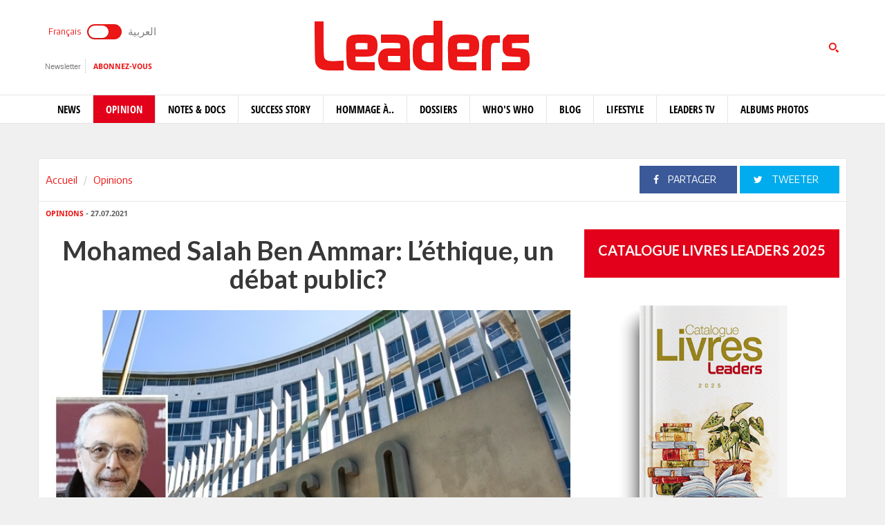

--- FILE ---
content_type: text/html; charset=utf-8
request_url: https://www.leaders.com.tn/article/32204-mohamed-salah-ben-ammar-l-ethique-un-debat-public
body_size: 13777
content:
<!DOCTYPE html>
<html lang="fr-FR">
<head>
  <meta http-equiv="Content-Type" content="text/html; charset=utf-8" />
  <meta http-equiv="X-UA-Compatible" content="IE=edge" />
  <meta name="viewport" content="width=device-width,initial-scale=1">
  <title>Mohamed Salah Ben Ammar: L’éthique, un débat public?</title>   <meta name="keywords" content="journal en ligne, média en ligne, leaders, dirigeants, personnalités, tunisie" />
<meta name="news_keywords" content="" />
<meta name="description" content="Le débat public en bioéthique doit s’appuyer sur les circonstances sociales des participants, l’UNESCO le dit bien quand elle préconise à la fois une approche " />
  <meta name="language" content="fr" />
    <link rel="canonical" href="https://www.leaders.com.tn/article/32204-mohamed-salah-ben-ammar-l-ethique-un-debat-public" /> 
  <link rel="shortcut icon" href="/favicon.ico" type="image/x-icon">
  <link rel="icon" href="/favicon.ico" type="image/x-icon">
    
    <meta property="og:title" content="Mohamed Salah Ben Ammar: L’éthique, un débat public?" />
  <meta property="og:type" content="article" />
  <meta property="og:url" content="https://www.leaders.com.tn/article/32204-mohamed-salah-ben-ammar-l-ethique-un-debat-public" />
   
  <meta property="og:image" content="https://www.leaders.com.tn/uploads/content/thumbnails/162738140658_content.jpg" />
          
  <meta property="og:site_name" content="Leaders"/>
  <meta property="og:description" content="Leaders :  Le d&eacute;bat public en bio&eacute;thique doit s&rsquo;appuyer sur les conditions sociales des participants, l&rsquo;UNESCO le dit bien quand elle pr&eacute;conise &agrave; la fois une "/>
  <meta property="fb:admins" content="100000116704597"/>
  <meta property="fb:app_id" content="371786510264"/> 
  <meta property="fb:pages" content="119225524764908" />
    
  <meta name="twitter:card" content="summary_large_image">
  <meta name="twitter:site" content="@leaders">
  <meta name="twitter:creator" content="@leaders">
  <meta name="twitter:title" content='Mohamed Salah Ben Ammar: L’éthique, un débat public?'>
  <meta name="twitter:description" content=''>
  <meta name="twitter:image" content="https://www.leaders.com.tn/uploads/content/thumbnails/162738140658_content.jpg">
        
  <link rel="stylesheet" type="text/css" media="all" href="/css/front2016/bootstrap.min.css" />
  <link rel="stylesheet" type="text/css" media="all" href="/css/front2016/font-awesome.min.css" />
  <link rel="stylesheet" type="text/css" media="all" href="/css/front2016/landings-jquery-speedo-popup.css" />
  <link rel="stylesheet" type="text/css" media="all" href="/css/front2016/default.css" />
  <link rel="stylesheet" type="text/css" media="all" href="/css/front2016/prettyPhoto.css" />
  <link rel="stylesheet" type="text/css" media="all" href="/css/front/royalslider.css" />
  <link rel="stylesheet" type="text/css" media="all" href="/css/front/rs-default.css?v=1.0.4" />
  <link rel="stylesheet" type="text/css" media="all" href='/css/front2016/tactile.css' />
  <link rel="stylesheet" type="text/css" media="all" href='/css/front2016/idangerous.swiper.css' />
  <link rel="stylesheet" type="text/css" media="all" href="/css/front2016/z-tabs.css" />
  <link rel="stylesheet" type="text/css" media="all" href="/css/front2016/main.css" />
  <script async src="https://securepubads.g.doubleclick.net/tag/js/gpt.js"></script>
<script>
window.googletag = window.googletag || {cmd: []};
googletag.cmd.push(function() {
	googletag.defineSlot('/21850507529/Leaders-MegaBanner', [1000, 300], 'div-gpt-ad-1568379523184-0').addService(googletag.pubads());
    googletag.defineSlot('/21850507529/Leaders-PaveBanner', [[300, 250], [300, 600]], 'div-gpt-ad-1568379483211-0').addService(googletag.pubads());
	googletag.pubads().enableSingleRequest();
    googletag.enableServices();
});
</script> 
  
  <script type="text/javascript" src="/js/front2016/jquery-1.8.2.min.js" ></script>
  <script type="text/javascript" src="/js/front2016/jquery.simplyscroll.min.js"></script>
  <script type='text/javascript' src='/js/front2016/plugins.js'></script>
  <script type="text/javascript" src="/js/front/jquery.royalslider.min.js?v=9.3.6"></script>
  <script type="text/javascript" src="/js/front2016/jquery.cookie.js"></script>
  <script type="text/javascript" id="nuevo" src="/nuevo/player/player.js" charset="utf-8"></script>
  <script async src="https://pagead2.googlesyndication.com/pagead/js/adsbygoogle.js"></script>
  <script>
  (adsbygoogle = window.adsbygoogle || []).push({ google_ad_client: "ca-pub-3741407743922128", enable_page_level_ads: true });
  </script>
  <script type="text/javascript">
  (function(d, s, id) {
    var js, fjs = d.getElementsByTagName(s)[0];
    if (d.getElementById(id)) return;
    js = d.createElement(s); 
    js.id = id;
    js.src = "//connect.facebook.net/fr_FR/sdk.js#xfbml=1&version=v2.0";
    fjs.parentNode.insertBefore(js, fjs);
  }(document, 'script', 'facebook-jssdk'));
  </script>
  <!-- Start Alexa Certify Javascript -->
  <script type="text/javascript">
  _atrk_opts = { atrk_acct:"+FCsm1akGFL1Y8", domain:"leaders.com.tn",dynamic: true};
  (function() { 
    var as = document.createElement('script'); 
    as.type = 'text/javascript'; 
    as.async = true; 
    as.src = "https://d31qbv1cthcecs.cloudfront.net/atrk.js"; 
    var s = document.getElementsByTagName('script')[0];
    s.parentNode.insertBefore(as, s); 
  })(); 
  </script> 
  <!-- End Alexa Certify Javascript -->  
  <script src="//ads.leaders.com.tn/ads_revive/www/delivery/asyncjs.php"></script>
  <script src="https://cdn.onesignal.com/sdks/OneSignalSDK.js" async=""></script>
  <script>
  var OneSignal = window.OneSignal || [];
  OneSignal.push(function() {
    OneSignal.init({ appId: "b29071a0-6e00-4e42-97e7-447e2c33d150", safari_web_id: "web.onesignal.auto.14e17240-829a-4079-8f1d-24e0d0f74783", notifyButton: { enable: true }});
    OneSignal.showNativePrompt();
  });
  </script>
  <!-- Google tag (gtag.js) -->
  <script async src="https://www.googletagmanager.com/gtag/js?id=G-WMFCKHZS6B"></script>
  <script>
  window.dataLayer = window.dataLayer || [];
  function gtag(){dataLayer.push(arguments);}
  gtag('js', new Date());
  gtag('config', 'G-WMFCKHZS6B');
  </script>  
</head>
<body>
  <noscript><img src="https://d5nxst8fruw4z.cloudfront.net/atrk.gif?account=+FCsm1akGFL1Y8" style="display:none" height="1" width="1" alt="" /></noscript>
  <div id="fb-root"></div>
    <div id="sitewrap">
    <script>
(function() {
	var cx = '011379906100972707707:tkuvdnm-77k';
    var gcse = document.createElement('script');
    gcse.type = 'text/javascript';
    gcse.async = true;
    gcse.src = (document.location.protocol == 'https:' ? 'https:' : 'http:') + '//cse.google.com/cse.js?cx=' + cx;
    var s = document.getElementsByTagName('script')[0];
    s.parentNode.insertBefore(gcse, s);
})();
$(document).ready(function() {
	$('.toggle').on("click", function(){ 
		$(location).attr('href', 'https://ar.leaders.com.tn/'); 
	});
});
</script>
<header>
	<div class="top header-fr">
		<div class="container">
			<div class="row">
				<div class="col-xs-12 col-sm-4 col-md-4">
              		<div class="langues">
                    	<a class="toggler active" id="filt-css" href='javascript:void()'>Français</a>
						<div class="toggle"><input type="checkbox" id="switcher" class="check" > <b class="b switch"></b></div>
						<a class="toggler" id="filt-javascript" href='https://ar.leaders.com.tn/'>العربية</a>
					</div>
              		<div class="services">
                		<a href="/newsletter/subscribe?iframe=true&width=400&height=120" rel="newsletter">Newsletter</a>
						<a href="/le_mensuel_abonnez_vous" target="_blank">Abonnez-vous</a>
                    </div>
                                    </div>
             	<div class="col-xs-12 col-sm-4 col-md-4 logo"><a href="/"><img src="/images/front2016/logo.svg"></a></div>
             					<div class="col-xs-12 col-sm-4 col-md-4 search">
                	<div class="tactile-search-button">
                    	<svg version="1.1" xmlns="https://www.w3.org/2000/svg" xmlns:xlink="https://www.w3.org/1999/xlink" x="0px" y="0px" width="512px" height="512px" viewBox="0 0 512 512" enable-background="new 0 0 512 512" xml:space="preserve">
							<path id="magnifier-3-icon" d="M208.464,363.98c-86.564,0-156.989-70.426-156.989-156.99C51.475,120.426,121.899,50,208.464,50c86.565,0,156.991,70.426,156.991,156.991C365.455,293.555,295.029,363.98,208.464,363.98z M208.464,103.601c-57.01,0-103.389,46.381-103.389,103.39s46.379,103.389,103.389,103.389c57.009,0,103.391-46.38,103.391-103.389S265.473,103.601,208.464,103.601zM367.482,317.227c-14.031,20.178-31.797,37.567-52.291,51.166L408.798,462l51.728-51.729L367.482,317.227z"/>
						</svg>
                  	</div>
					<div class="tactile-search-wrapper">
						<div class="tactile-search-close-wrapper"><div class="tactile-search-close-button">X</div></div>
						<label for="search">Recherche...</label>
						<gcse:searchbox-only resultsUrl="http://www.leaders.com.tn/recherche"  newWindow="false"></gcse:searchbox-only>
                  	</div>
				</div>
			</div>
		</div>
	</div>
    <div id="control-bar">
	<nav class="navbar navbar-default">
		<div class="container"> 
			<ul class="nav navbar-nav">
                <li class="col-xs-2 col-sm-2 col-md-1 logo_menu"><a href="/"><img src="/images/front2016/logo-menu.png" width="100%" /></a></li>
                                <li >
                    <a href="/categorie/news">News</a>
                </li>
                                <li class="active">
                    <a href="/categorie/opinions">Opinion</a>
                </li>
                                <li >
                    <a href="/categorie/notes-et-docs">Notes &amp; Docs</a>
                </li>
                                <li >
                    <a href="/categorie/success-story">Success story</a>
                </li>
                                <li >
                    <a href="/categorie/hommage-a">Hommage à..</a>
                </li>
                                <li >
                    <a href="/dossiers">Dossiers</a>
                </li>
                                <li >
                    <a href="/categorie/who-s-who">Who&#039;s Who</a>
                </li>
                                <li >
                    <a href="/categorie/blogs">Blog</a>
                </li>
                                <li >
                    <a href="/categorie/lifestyle"> Lifestyle</a>
                </li>
                                <li >
                    <a href="/videos">Leaders TV</a>
                </li>
                                <li >
                    <a href="/albums">Albums Photos</a>
                </li>
                			</ul>
		</div>
	</nav>
</div></header>
<div class="container">
    <div class="ads adsMega">
        <div id='div-gpt-ad-1568379523184-0'>
            <script>
            googletag.cmd.push(function() { googletag.display('div-gpt-ad-1568379523184-0'); });
            </script>
        </div>
    </div>
</div>    <div class="content">
  <div class="container contentTop">
    <div class="row ">
      <div class="col-xs-12 col-sm-4 col-md-4">
        <ol class="breadcrumb">
          <li><a href="/">Accueil</a></li>
          <li><a href="/?label=opinions">Opinions</a></li>
        </ol>
      </div>
      <div class="col-xs-12 col-sm-8 col-md-8 block_partage_header">
        <a href="https://www.facebook.com/sharer.php?u=https://www.leaders.com.tn/article/32204-mohamed-salah-ben-ammar-l-ethique-un-debat-public" onclick="javascript:window.open(this.href, '', 'width=600,height=500,menubar=no,location=no,resizable=true,scrollbars=yes,status=yes');return false;" class="face_partage"><i class="fa fa-facebook"></i> Partager</a>
        <a href="https://twitter.com/intent/tweet?url=https://www.leaders.com.tn/article/32204-mohamed-salah-ben-ammar-l-ethique-un-debat-public&text=Mohamed Salah Ben Ammar: L’éthique, un débat public?&hashtags=Leaders_Tunisie" onclick="javascript:window.open(this.href, '', 'width=600,height=500,menubar=no,location=no,resizable=true,scrollbars=yes,status=yes');return false;" class="twit_partage"><i class="fa fa-twitter"></i> tweeter</a>
      </div>
    </div>
  </div>
    <div class="container inner">
    <div class="row">
      <div class="col-xs-12 col-sm-8 col-md-8">
        <div class="infos"><a href="/?label=opinions"><strong>Opinions</strong></a> - 27.07.2021</div>
        <h1>Mohamed Salah Ben Ammar: L’éthique, un débat public?</h1>
                <div class="thumb">
                    <img src="/uploads/content/thumbnails/162738140658_content.jpg" title="Mohamed Salah Ben Ammar: L’éthique, un débat public?" width="100%" alt="Mohamed Salah Ben Ammar: L’éthique, un débat public?" />
                            </div>
                <div class="desc article_body">
                    <p>Le d&eacute;bat public en bio&eacute;thique doit s&rsquo;appuyer sur les conditions sociales des participants, l&rsquo;UNESCO le dit bien quand elle pr&eacute;conise &agrave; la fois une approche normative et inclusive ob&eacute;issant &agrave; un processus:</p>  <p><em>&ldquo;&Eacute;tant donn&eacute; cette n&eacute;cessit&eacute; op&eacute;rationnelle, on peut difficilement soutenir l&rsquo;adoption d&rsquo;une approche uniquement philosophique ou scientifique ; l&rsquo;approche se concentre plut&ocirc;t au croisement du savoir, de la technologie, de la r&eacute;flexion et de la raison. La bio&eacute;thique travaille de l&rsquo;int&eacute;rieur vers l&rsquo;ext&eacute;rieur, depuis son centre, le d&eacute;bat, en cr&eacute;ant une probl&eacute;matique changeante au niveau de la prise de conscience sociale et des politiques. Lorsque la connaissance scientifique et la technologie touchent la soci&eacute;t&eacute;, on atteint l&rsquo;appartenance sociale, au sens le plus large du terme. &ldquo; UNESCO Pourquoi une bio&eacute;thique globale&ldquo;</em></p>  <p>La complexit&eacute; de la connaissance technoscientifique implique n&eacute;cessairement une participation d&eacute;mocratique &eacute;clair&eacute;e, inclusive et active des citoyens et ceci n&rsquo;est possible qu&rsquo;en <em>favorisant un d&eacute;bat public</em>. Il faut trouver un &eacute;quilibre entre l&#039;&eacute;valuation scientifique, de m&eacute;diation et de consultation &eacute;thique publique, car comme le dit Fliss &ndash;</p>  <p>Tr&ecirc;ves <em>&laquo;plus le contenu d&rsquo;une loi (d&eacute;cision) est grave, moins l&rsquo;&eacute;laboration doit en &ecirc;tre pr&eacute;cipit&eacute;e et monopolis&eacute;e&raquo;.</em></p>  <p>Nous devons en &ecirc;tre conscients du fait de la gravit&eacute; et de l&#039;irr&eacute;versibilit&eacute; du pr&eacute;judice susceptible d&#039;&ecirc;tre caus&eacute; &agrave; l&#039;&ecirc;tre humain et l&#039;humanit&eacute; toute enti&egrave;re.</p>  <p>La confiance entre les trois partenaires, citoyens, technocrates et d&eacute;cideurs (politiques mais pas uniquement) ne se b&acirc;tit que suite &agrave; une communication soutenue, une valorisation de la parole citoyenne, sur une reconnaissance de l&rsquo;expertise du technocrate, sur un &eacute;quilibre des connaissances permettant un dialogue &eacute;quilibr&eacute;. Car le savoir ne doit jamais se transformer en pouvoir faute de quoi, il sera rejet&eacute; par la soci&eacute;t&eacute;.</p>  <p><span style="font-size: x-large;"><span style="color: rgb(255, 0, 0);"><strong>Le d&eacute;bat public est donc &agrave; la fois m&eacute;thode et solution</strong></span></span></p>  <p>L&rsquo;exp&eacute;rience de la n&eacute;gociation sur un pied d&rsquo;&eacute;galit&eacute; et l&rsquo;exercice d&rsquo;un d&eacute;bat pluraliste, respectueux et public autour des questions d&rsquo;&eacute;thique renforcent la coh&eacute;sion sociale et pr&eacute;viennent <span style="color: rgb(128, 0, 0);"><strong>le cloisonnement culturel.</strong></span></p>  <p>Le processus de d&eacute;lib&eacute;ration permet <span style="color: rgb(128, 0, 0);"><strong>la construction collective d&rsquo;opinions</strong></span>, dans le cadre de l&rsquo;imp&eacute;ratif respect des autres et des diff&eacute;rences intrins&egrave;ques. </p>  <p>La d&eacute;lib&eacute;ration nous permet de travailler sur le choix, libre et &eacute;clair&eacute;, du type de soci&eacute;t&eacute; o&ugrave; nous voulons vivre. </p>  <p>Dans ce contexte, la confrontation culturelle pacifique, toujours n&eacute;cessaire et utile, sera constructive et se fera sur le terrain des id&eacute;es, et non de la passion aveugle. </p>  <p>Ni abandon d&rsquo;une culture, ni universalisme b&eacute;at&hellip;Mais plut&ocirc;t osmose des cultures.</p>  <p style="text-align: right;"><strong>Mohamed Salah Ben Ammar</strong></p>  <p style="text-align: left;"><strong>Lire aussi</strong></p>  <p style="text-align: left;"><a href="https://www.leaders.com.tn/article/32116-la-bioethique-face-aux-croyances-et-aux-cultures-souci-d-universalite-ou-pretention-d-universalite" target="_blank">La bio&eacute;thique face aux croyances et aux cultures : Souci d&rsquo;universalit&eacute; ou pr&eacute;tention d&rsquo;universalit&eacute;</a></p>  <p><a href="https://www.leaders.com.tn/article/32139-mohamed-salah-ben-ammar-la-bioethique-concue-comme-discipline-et-praxis" target="_blank">Mohamed Salah Ben Ammar: La bio&eacute;thique con&ccedil;ue comme discipline et praxis</a></p>  <p><a href="https://www.leaders.com.tn/article/32170-mohamed-salah-ben-ammar-normaliser-la-dignite-humaine" target="_blank">Mohamed Salah Ben Ammar: Normaliser la dignit&eacute; humaine?</a></p>  <p style="text-align: left;"><br />  <br />  &nbsp;</p>        </div>
                <div class="tag">
                  </div>
        
        <div class="actionBar">
          <a href="/content/sendToFreind/id/32204?iframe=true&width=600&height=420" rel="sendToFriend"><i class="fa fa-envelope-o"></i>Envoyer à un ami</a>
          <a href="/article/32204/print" onclick="javascript:window.open(this.href,  '', 'width=750,height=700,menubar=no,location=no,resizable=true,scrollbars=yes,status=yes');return false;"><i class="fa fa-print"></i> Imprimer</a>
        </div>
        <div class="shareBar">
          <strong>Vous aimez cet article ? partagez-le avec vos amis !</strong>
          <a href="https://www.facebook.com/sharer.php?u=http://www.leaders.com.tn/article/32204-mohamed-salah-ben-ammar-l-ethique-un-debat-public" onclick="javascript:window.open(this.href, '', 'width=600,height=500,menubar=no,location=no,resizable=true,scrollbars=yes,status=yes');return false;" class="facebook"><i class="fa fa-facebook"></i> Partager</a>
          <a href="https://twitter.com/intent/tweet?url=http://www.leaders.com.tn/article/32204-mohamed-salah-ben-ammar-l-ethique-un-debat-public&text=Mohamed Salah Ben Ammar: L’éthique, un débat public?&hashtags=Leaders_Tunisie" onclick="javascript:window.open(this.href, '', 'width=600,height=500,menubar=no,location=no,resizable=true,scrollbars=yes,status=yes');return false;" class="twitter"><i class="fa fa-twitter"></i> tweeter</a>
          <a href="https://www.leaders.com.tn/le_mensuel_abonnez_vous" class="user_abn"><i class="fa fa-user"></i> Abonnez-vous</a>
        </div>
        <div class='commentBox'>
	<div class="boxTitle">commenter cet article</div>
	<div class="infos"><strong>0</strong> Commentaires</div>
	<div id="commentPlugins" data-role="z-tab" data-style="normal" data-orientation="horizontal" data-options='{"deeplinking": true, "defaultTab": "leaders_comment","manualTabId":true, "shadows": true, "rounded": false, "size":"medium", "animation": {"effects": "slideH", "duration": 500, "type": "jquery", "easing": "easeOutQuint"}, "position": "top-left"}'>
		<ul class="z-tabs-nav">
			<li data-link="leaders_comment" class="z-tab z-first"><a class="z-link">Ecrire un commentaire</a></li>    
			<li data-link="fb_comment" class="z-tab"><a class="z-link">Commenter</a></li>
		</ul>
		<div class="h-content2 z-container">    	
			<div class="z-content" >
				<div class="z-content-inner">
					<form id="contact_form" class="form_send" action="" method="post" >
						<div class="forme_send">
					    
								          	                 	
								<div class="row">
				<div class="col-xs-12 col-sm-4 col-md-3"><label for="content_comment_name">Nom</label></div>
									<div class="col-xs-12 col-sm-8 col-md-9"> <input type="text" name="content_comment[name]" id="content_comment_name" /></div></div>
								<div class="row">
				<div class="col-xs-12 col-sm-4 col-md-3"><label for="content_comment_email">Email</label></div>
									<div class="col-xs-12 col-sm-8 col-md-9"> <input type="text" name="content_comment[email]" id="content_comment_email" /></div></div>
								<div class="row">
				<div class="col-xs-12 col-sm-4 col-md-3"><label for="content_comment_message">Message</label></div>
									<div class="col-xs-12 col-sm-8 col-md-9"> <textarea rows="6" cols="48" name="content_comment[message]" id="content_comment_message"></textarea></div></div>
                                    <div class="row">
				<div class="col-xs-12 col-sm-12 col-md-12" align="right">
										<input type="hidden" name="content_comment[id]" id="content_comment_id" /><input type="hidden" name="content_comment[content_id]" value="32204" id="content_comment_content_id" /><input type="hidden" name="content_comment[ip]" value="18.117.87.97" id="content_comment_ip" /><input type="hidden" name="content_comment[status]" value="0" id="content_comment_status" /><input type="hidden" name="content_comment[created_at]" id="content_comment_created_at" /><input type="hidden" name="content_comment[updated_at]" id="content_comment_updated_at" />                        
										<button class="btn_submit" type="submit" name="submit">Envoyer</button>
							</div></div>
                        </div>
					</form>
				</div>
			</div>
			<div class="z-content">
				<div class="z-content-inner">                                   
					<div class="fb-comments" data-href="http://www.leaders.com.tn/article/mohamed-salah-ben-ammar-l-ethique-un-debat-public?id=32204" data-num-posts="2" data-width="100%" data-colorscheme="light" data-mobile="false"></div>                        
				</div>
			</div>
		</div>
	</div>
</div>
        <div id="contents_popup" style="display:none">
	<div class="box">
		<div class="boxTitle">Vous avez aimé cet article  ?</div>
		<div class="content_box">
			<div class="shareBar">
				<a href="https://www.facebook.com/sharer.php?u=http://www.leaders.com.tn/article/32204-mohamed-salah-ben-ammar-l-ethique-un-debat-public" onclick="javascript:window.open(this.href,
		  '', 'width=600,height=500,menubar=no,location=no,resizable=true,scrollbars=yes,status=yes');return false;" class="facebook"><i class="fa fa-facebook"></i> Partager</a> 
				<a href="https://twitter.com/intent/tweet?url=http://www.leaders.com.tn/article/32204-mohamed-salah-ben-ammar-l-ethique-un-debat-public&text=Mohamed Salah Ben Ammar: L’éthique, un débat public?&hashtags=Leaders_Tunisie" onclick="javascript:window.open(this.href,
		  '', 'width=600,height=500,menubar=no,location=no,resizable=true,scrollbars=yes,status=yes');return false;" class="twitter"><i class="fa fa-twitter"></i> tweeter</a> 
				<a href="https://plus.google.com/share?url=http://www.leaders.com.tn/article/32204-mohamed-salah-ben-ammar-l-ethique-un-debat-public" onclick="javascript:window.open(this.href,
		  '', 'width=600,height=600,menubar=no,location=no,resizable=true,scrollbars=yes,status=yes');return false;" class="googleplus"><i class="fa fa-google-plus"></i> Partager</a>
			</div>
									<div class="row">
								<div class="col-xs-12 col-sm-4 col-md-4">
					<div class="row">
						<div class="col-xs-4 col-sm-12 col-md-12 thumb">
							<a href="/article/37685-quand-la-terre-change-de-souverainete-histoire-longue-des-ventes-de-territoires-de-l-empire-romain-au-groenland" title="Quand la terre change de souveraineté : histoire longue des ventes de territoires, de l’Empire romain au Groenland">
								<img src="/uploads/content/thumbnails_small/1768925132_article.jpg" title="Quand la terre change de souveraineté : histoire longue des ventes de territoires, de l’Empire romain au Groenland" alt="Quand la terre change de souveraineté : histoire longue des ventes de territoires, de l’Empire romain au Groenland" /> 
							</a>
						</div>
						<div class="col-xs-8 col-sm-12 col-md-12 desc">
							<div class="infos"><a href="/categorie/opinions" title="Opinions"><strong>Opinions</strong></a> - 20.01.2026</div>
							<div class="title"><a href="/article/37685-quand-la-terre-change-de-souverainete-histoire-longue-des-ventes-de-territoires-de-l-empire-romain-au-groenland" title="Quand la terre change de souveraineté : histoire longue des ventes de territoires, de l’Empire romain au Groenland" class="smallSize" >Quand la terre change de souveraineté : histoire longue des ventes de territoires, de l’Empire romain au Groenland</a></div>
						</div>
					</div>
				</div>
								<div class="col-xs-12 col-sm-4 col-md-4">
					<div class="row">
						<div class="col-xs-4 col-sm-12 col-md-12 thumb">
							<a href="/article/37682-bien-plus-que-du-soleil-pourquoi-les-expatries-succombent-au-charme-de-la-tunisie" title="Bien plus que du soleil : Pourquoi les expatriés succombent au charme de la Tunisie ">
								<img src="/uploads/content/thumbnails_small/1768898496_article.jpg" title="Bien plus que du soleil : Pourquoi les expatriés succombent au charme de la Tunisie " alt="Bien plus que du soleil : Pourquoi les expatriés succombent au charme de la Tunisie " /> 
							</a>
						</div>
						<div class="col-xs-8 col-sm-12 col-md-12 desc">
							<div class="infos"><a href="/categorie/opinions" title="Opinions"><strong>Opinions</strong></a> - 20.01.2026</div>
							<div class="title"><a href="/article/37682-bien-plus-que-du-soleil-pourquoi-les-expatries-succombent-au-charme-de-la-tunisie" title="Bien plus que du soleil : Pourquoi les expatriés succombent au charme de la Tunisie " class="smallSize" >Bien plus que du soleil : Pourquoi les expatriés succombent au charme de la Tunisie </a></div>
						</div>
					</div>
				</div>
								<div class="col-xs-12 col-sm-4 col-md-4">
					<div class="row">
						<div class="col-xs-4 col-sm-12 col-md-12 thumb">
							<a href="/article/37664-et-si-bourguiba-n-avait-pas-aboli-les-habous" title="Et si Bourguiba n’avait pas aboli les habous ?">
								<img src="/uploads/content/thumbnails_small/1768298275_article.jpg" title="Et si Bourguiba n’avait pas aboli les habous ?" alt="Et si Bourguiba n’avait pas aboli les habous ?" /> 
							</a>
						</div>
						<div class="col-xs-8 col-sm-12 col-md-12 desc">
							<div class="infos"><a href="/categorie/opinions" title="Opinions"><strong>Opinions</strong></a> - 13.01.2026</div>
							<div class="title"><a href="/article/37664-et-si-bourguiba-n-avait-pas-aboli-les-habous" title="Et si Bourguiba n’avait pas aboli les habous ?" class="smallSize" >Et si Bourguiba n’avait pas aboli les habous ?</a></div>
						</div>
					</div>
				</div>
							</div>	
		</div>		
			</div>  
    <div class="bnt_hide_popup" onclick="$.cookie('hidePopup', 1);$('.speedo-ui-close').click()">Ne plus afficher</div> 
</div>
<input type="hidden" value="0" id="status-alert"  />      </div>
      <div class="hidden-xs col-sm-4 col-md-4">
  	<div class="ads adsPave">
	<div id='div-gpt-ad-1568379483211-0'>
  		<script>
    	googletag.cmd.push(function() { googletag.display('div-gpt-ad-1568379483211-0'); });
  		</script>
	</div>
</div> 
	  	  	<div class="blockMenseul" style="background:#fff;">
	<div class="title"><a href="https://www.leadersbooks.com.tn" target="_blank">Catalogue livres Leaders 2025</a></div>
	<a href="https://www.flipsnack.com/leadersmagazinetunisie/catalgue-livres-leaders/full-view.html" target="_blank" class="last"><img src="/uploads/books/livres-leaders.png" width="75%" /> </a>
	<a href="https://www.leadersbooks.com.tn" target="_blank" class="subscriberLink">Commandez nos livres sur &nbsp; <img src="/uploads/books/leaders-books.png" height="24" /> </a> 
</div>
  	  	<div class="box">
	<div class="boxTitle gray">Les + lus</div><div class="content_box">
				<div class="row">
        	<div class="col-xs-3 thumb">
        		<a href="/article/37597-la-banque-de-tunisie-distinguee-par-euromoney-best-transaction-bank-award-2025" title="La Banque de Tunisie distinguée par Euromoney : “Best Transaction Bank Award 2025”">
            		<img src="/uploads/content/thumbnails_small/1766402414_article.jpg" alt="La Banque de Tunisie distinguée par Euromoney : “Best Transaction Bank Award 2025”" title="La Banque de Tunisie distinguée par Euromoney : “Best Transaction Bank Award 2025”" /> 
           		</a>
       		</div>
			<div class="col-xs-9 desc">
				<div class="intro"><a href="/article/37597-la-banque-de-tunisie-distinguee-par-euromoney-best-transaction-bank-award-2025" title="La Banque de Tunisie distinguée par Euromoney : “Best Transaction Bank Award 2025”" class="smallSize">La Banque de Tunisie distinguée par Euromoney : “Best Transaction Bank Award 2025”</a></div>
				<div class="infos">22.12.2025</div>
           	</div>     
		</div>
				<div class="row">
        	<div class="col-xs-3 thumb">
        		<a href="/article/37676-visite-guidee-du-musee-romain-et-paleochretien-de-carthage-dermech-album-photos" title="Visite guidée du musée romain et paléochrétien de Carthage-Dermech (Album photos)">
            		<img src="/uploads/content/thumbnails_small/1768576066_article.jpg" alt="Visite guidée du musée romain et paléochrétien de Carthage-Dermech (Album photos)" title="Visite guidée du musée romain et paléochrétien de Carthage-Dermech (Album photos)" /> 
           		</a>
       		</div>
			<div class="col-xs-9 desc">
				<div class="intro"><a href="/article/37676-visite-guidee-du-musee-romain-et-paleochretien-de-carthage-dermech-album-photos" title="Visite guidée du musée romain et paléochrétien de Carthage-Dermech (Album photos)" class="smallSize">Visite guidée du musée romain et paléochrétien de Carthage-Dermech (Album photos)</a></div>
				<div class="infos">17.01.2026</div>
           	</div>     
		</div>
				<div class="row">
        	<div class="col-xs-3 thumb">
        		<a href="/article/37638-la-tunisie-premier-investisseur-africain-en-france-en-nombre-de-projets" title="La Tunisie, premier investisseur africain en France, en nombre de projets">
            		<img src="/uploads/content/thumbnails_small/1767770522_article.jpg" alt="La Tunisie, premier investisseur africain en France, en nombre de projets" title="La Tunisie, premier investisseur africain en France, en nombre de projets" /> 
           		</a>
       		</div>
			<div class="col-xs-9 desc">
				<div class="intro"><a href="/article/37638-la-tunisie-premier-investisseur-africain-en-france-en-nombre-de-projets" title="La Tunisie, premier investisseur africain en France, en nombre de projets" class="smallSize">La Tunisie, premier investisseur africain en France, en nombre de projets</a></div>
				<div class="infos">07.01.2026</div>
           	</div>     
		</div>
				<div class="row">
        	<div class="col-xs-3 thumb">
        		<a href="/article/37658-sabkhet-ben-ghayadha-a-mahdia-un-processus-participatif-pour-esquisser-ses-perspectives" title="Sabkhet Ben Ghayadha à Mahdia: un processus participatif pour esquisser ses perspectives ">
            		<img src="/uploads/content/thumbnails_small/1768224121_article.jpg" alt="Sabkhet Ben Ghayadha à Mahdia: un processus participatif pour esquisser ses perspectives " title="Sabkhet Ben Ghayadha à Mahdia: un processus participatif pour esquisser ses perspectives " /> 
           		</a>
       		</div>
			<div class="col-xs-9 desc">
				<div class="intro"><a href="/article/37658-sabkhet-ben-ghayadha-a-mahdia-un-processus-participatif-pour-esquisser-ses-perspectives" title="Sabkhet Ben Ghayadha à Mahdia: un processus participatif pour esquisser ses perspectives " class="smallSize">Sabkhet Ben Ghayadha à Mahdia: un processus participatif pour esquisser ses perspectives </a></div>
				<div class="infos">12.01.2026</div>
           	</div>     
		</div>
				<div class="row">
        	<div class="col-xs-3 thumb">
        		<a href="/article/37617-tunisie-nigeria-2-3-la-deception-et-des-interrogations" title="Tunisie-Nigéria (2-3) : La déception et des interrogations">
            		<img src="/uploads/content/thumbnails_small/1766873438_article.jpg" alt="Tunisie-Nigéria (2-3) : La déception et des interrogations" title="Tunisie-Nigéria (2-3) : La déception et des interrogations" /> 
           		</a>
       		</div>
			<div class="col-xs-9 desc">
				<div class="intro"><a href="/article/37617-tunisie-nigeria-2-3-la-deception-et-des-interrogations" title="Tunisie-Nigéria (2-3) : La déception et des interrogations" class="smallSize">Tunisie-Nigéria (2-3) : La déception et des interrogations</a></div>
				<div class="infos">27.12.2025</div>
           	</div>     
		</div>
			</div>
</div>  	<div class="box">
	<div class="boxTitle gray">Les + commentés</div>
    <div class="content_box">
				<div class="row">
        	<div class="col-xs-3 thumb">
        		<a href="/article/37680-professeur-amor-toumi-pere-de-la-pharmacie-et-du-medicament-en-tunisie" title="Professeur Amor Toumi: Père de la pharmacie et du médicament en Tunisie">
            		<img src="/uploads/content/thumbnails_small/1768833603_article.jpg" alt="Professeur Amor Toumi: Père de la pharmacie et du médicament en Tunisie" title="Professeur Amor Toumi: Père de la pharmacie et du médicament en Tunisie" /> 
           		</a>
       		</div>
			<div class="col-xs-9 desc">
				<div class="intro"><a href="/article/37680-professeur-amor-toumi-pere-de-la-pharmacie-et-du-medicament-en-tunisie" title="Professeur Amor Toumi: Père de la pharmacie et du médicament en Tunisie" class="smallSize">Professeur Amor Toumi: Père de la pharmacie et du médicament en Tunisie</a></div>
				<div class="infos">19.01.2026</div>
           	</div>     
		</div>
				<div class="row">
        	<div class="col-xs-3 thumb">
        		<a href="/article/37624-meilleurs-voeux" title="Meilleurs voeux de Bonne &amp; Heureuse Année 2026">
            		<img src="/uploads/content/thumbnails_small/1767180554_article.jpg" alt="Meilleurs voeux de Bonne &amp; Heureuse Année 2026" title="Meilleurs voeux de Bonne &amp; Heureuse Année 2026" /> 
           		</a>
       		</div>
			<div class="col-xs-9 desc">
				<div class="intro"><a href="/article/37624-meilleurs-voeux" title="Meilleurs voeux de Bonne &amp; Heureuse Année 2026" class="smallSize">Meilleurs voeux de Bonne &amp; Heureuse Année 2026</a></div>
				<div class="infos">31.12.2025</div>
           	</div>     
		</div>
				<div class="row">
        	<div class="col-xs-3 thumb">
        		<a href="/article/37666-abdelaziz-kacem-de-la-culture-generale-i-le-temps-des-alertes" title="Abdelaziz Kacem - De la culture générale (I): Le temps des alertes">
            		<img src="/uploads/content/thumbnails_small/1768327627_article.jpg" alt="Abdelaziz Kacem - De la culture générale (I): Le temps des alertes" title="Abdelaziz Kacem - De la culture générale (I): Le temps des alertes" /> 
           		</a>
       		</div>
			<div class="col-xs-9 desc">
				<div class="intro"><a href="/article/37666-abdelaziz-kacem-de-la-culture-generale-i-le-temps-des-alertes" title="Abdelaziz Kacem - De la culture générale (I): Le temps des alertes" class="smallSize">Abdelaziz Kacem - De la culture générale (I): Le temps des alertes</a></div>
				<div class="infos">14.01.2026</div>
           	</div>     
		</div>
				<div class="row">
        	<div class="col-xs-3 thumb">
        		<a href="/article/37683-tunisie-telecom-remporte-pour-la-7ᵉ-annee-consecutive-le-trophee-nperf-de-la-meilleure-performance-internet-mobile-en-tunisie" title="Tunisie Telecom remporte pour la 7ᵉ année consécutive le trophée nPerf de la meilleure performance Internet mobile en Tunisie">
            		<img src="/uploads/content/thumbnails_small/1768906913_article.jpg" alt="Tunisie Telecom remporte pour la 7ᵉ année consécutive le trophée nPerf de la meilleure performance Internet mobile en Tunisie" title="Tunisie Telecom remporte pour la 7ᵉ année consécutive le trophée nPerf de la meilleure performance Internet mobile en Tunisie" /> 
           		</a>
       		</div>
			<div class="col-xs-9 desc">
				<div class="intro"><a href="/article/37683-tunisie-telecom-remporte-pour-la-7ᵉ-annee-consecutive-le-trophee-nperf-de-la-meilleure-performance-internet-mobile-en-tunisie" title="Tunisie Telecom remporte pour la 7ᵉ année consécutive le trophée nPerf de la meilleure performance Internet mobile en Tunisie" class="smallSize">Tunisie Telecom remporte pour la 7ᵉ année consécutive le trophée nPerf de la meilleure performance Internet mobile en Tunisie</a></div>
				<div class="infos">20.01.2026</div>
           	</div>     
		</div>
				<div class="row">
        	<div class="col-xs-3 thumb">
        		<a href="/article/37597-la-banque-de-tunisie-distinguee-par-euromoney-best-transaction-bank-award-2025" title="La Banque de Tunisie distinguée par Euromoney : “Best Transaction Bank Award 2025”">
            		<img src="/uploads/content/thumbnails_small/1766402414_article.jpg" alt="La Banque de Tunisie distinguée par Euromoney : “Best Transaction Bank Award 2025”" title="La Banque de Tunisie distinguée par Euromoney : “Best Transaction Bank Award 2025”" /> 
           		</a>
       		</div>
			<div class="col-xs-9 desc">
				<div class="intro"><a href="/article/37597-la-banque-de-tunisie-distinguee-par-euromoney-best-transaction-bank-award-2025" title="La Banque de Tunisie distinguée par Euromoney : “Best Transaction Bank Award 2025”" class="smallSize">La Banque de Tunisie distinguée par Euromoney : “Best Transaction Bank Award 2025”</a></div>
				<div class="infos">22.12.2025</div>
           	</div>     
		</div>
			</div>
</div>  	<div class="boxFacebook text-center hidden-sm">
	<div class="fb-like-box" data-href="https://www.facebook.com/LeadersTunisie" data-width="100%" data-colorscheme="light" data-show-faces="false" data-header="true" data-stream="false" data-show-border="false"></div>
</div>
 	<div class="box">
	<div class="boxTitle pressColor"><a href="/categorie/partenaires">PARTENAIRES</a></div>
    <div class="content_box">
		<div class="row item">
		<div class="col-sm-4 col-md-3 thumb">
        	<a href="/article/37683-tunisie-telecom-remporte-pour-la-7ᵉ-annee-consecutive-le-trophee-nperf-de-la-meilleure-performance-internet-mobile-en-tunisie" title="Tunisie Telecom remporte pour la 7ᵉ année consécutive le trophée nPerf de la meilleure performance Internet mobile en Tunisie">
            	<img src="/uploads/content/thumbnails_small/1768906913_article.jpg" alt="Tunisie Telecom remporte pour la 7ᵉ année consécutive le trophée nPerf de la meilleure performance Internet mobile en Tunisie" title="Tunisie Telecom remporte pour la 7ᵉ année consécutive le trophée nPerf de la meilleure performance Internet mobile en Tunisie" />
           	</a>
       	</div>
		<div class="col-sm-8 col-md-9 desc">
			<div class="infos">20.01.2026</div>
			<div class="intro">
            	<a href="/article/37683-tunisie-telecom-remporte-pour-la-7ᵉ-annee-consecutive-le-trophee-nperf-de-la-meilleure-performance-internet-mobile-en-tunisie" title="Tunisie Telecom remporte pour la 7ᵉ année consécutive le trophée nPerf de la meilleure performance Internet mobile en Tunisie">Tunisie Telecom remporte pour la 7ᵉ année ...</a>
          	</div>
		</div>
	</div>
		<div class="row item">
		<div class="col-sm-4 col-md-3 thumb">
        	<a href="/article/37679-uib-publication-de-l-appel-a-candidature-pour-le-choix-d-un-administrateur-representant-des-actionnaires-minoritaires" title="UIB: Publication de l&#039;appel à candidature pour le choix d&#039;un Administrateur représentant des actionnaires minoritaires">
            	<img src="/uploads/content/thumbnails_small/1768582636_article.jpg" alt="UIB: Publication de l&#039;appel à candidature pour le choix d&#039;un Administrateur représentant des actionnaires minoritaires" title="UIB: Publication de l&#039;appel à candidature pour le choix d&#039;un Administrateur représentant des actionnaires minoritaires" />
           	</a>
       	</div>
		<div class="col-sm-8 col-md-9 desc">
			<div class="infos">16.01.2026</div>
			<div class="intro">
            	<a href="/article/37679-uib-publication-de-l-appel-a-candidature-pour-le-choix-d-un-administrateur-representant-des-actionnaires-minoritaires" title="UIB: Publication de l&#039;appel à candidature pour le choix d&#039;un Administrateur représentant des actionnaires minoritaires">UIB: Publication de l&#039;appel à candidature ...</a>
          	</div>
		</div>
	</div>
		<div class="row item">
		<div class="col-sm-4 col-md-3 thumb">
        	<a href="/article/37678-partenariat-strategique-et-innovant-entre-tunisie-telecom-la-berd-pour-renforcer-l-infrastructure-numerique-en-tunisie" title="Partenariat stratégique et innovant entre Tunisie Telecom, la BERD pour renforcer l’infrastructure numérique en Tunisie">
            	<img src="/uploads/content/thumbnails_small/1768580793_article.jpg" alt="Partenariat stratégique et innovant entre Tunisie Telecom, la BERD pour renforcer l’infrastructure numérique en Tunisie" title="Partenariat stratégique et innovant entre Tunisie Telecom, la BERD pour renforcer l’infrastructure numérique en Tunisie" />
           	</a>
       	</div>
		<div class="col-sm-8 col-md-9 desc">
			<div class="infos">16.01.2026</div>
			<div class="intro">
            	<a href="/article/37678-partenariat-strategique-et-innovant-entre-tunisie-telecom-la-berd-pour-renforcer-l-infrastructure-numerique-en-tunisie" title="Partenariat stratégique et innovant entre Tunisie Telecom, la BERD pour renforcer l’infrastructure numérique en Tunisie">Partenariat stratégique et innovant entre ...</a>
          	</div>
		</div>
	</div>
		<div class="row item">
		<div class="col-sm-4 col-md-3 thumb">
        	<a href="/article/37671-uib-distinguee-meilleure-banque-de-financement-du-commerce-international-en-tunisie-par-global-finance" title="UIB distinguée meilleure Banque de Financement du Commerce International en Tunisie par Global Finance">
            	<img src="/uploads/content/thumbnails_small/1768477599_article.jpg" alt="UIB distinguée meilleure Banque de Financement du Commerce International en Tunisie par Global Finance" title="UIB distinguée meilleure Banque de Financement du Commerce International en Tunisie par Global Finance" />
           	</a>
       	</div>
		<div class="col-sm-8 col-md-9 desc">
			<div class="infos">15.01.2026</div>
			<div class="intro">
            	<a href="/article/37671-uib-distinguee-meilleure-banque-de-financement-du-commerce-international-en-tunisie-par-global-finance" title="UIB distinguée meilleure Banque de Financement du Commerce International en Tunisie par Global Finance">UIB distinguée meilleure Banque de Financement ...</a>
          	</div>
		</div>
	</div>
	</div></div>
	  	<div class="box">
	<div class="boxTitle"><a href="/categorie/lu-pour-vous">lu pour vous</a></div>
    <div class="content_box">
				<div class="row item">
			<div class="col-sm-4 col-md-3 thumb">
				<a href="/article/37568-l-appel-du-sud" title="L’appel du Sud : le voyage gourmand de Malek Labidi dans La Table du Sud">
					<img src="/uploads/content/thumbnails_small/1765557657_article.jpg" alt="L’appel du Sud : le voyage gourmand de Malek Labidi dans La Table du Sud" title="L’appel du Sud : le voyage gourmand de Malek Labidi dans La Table du Sud" />
				</a>
			</div>
			<div class="col-sm-8 col-md-9 desc">
				<div class="infos">13.12.2025</div>
				<div class="intro">
					<a href="/article/37568-l-appel-du-sud" title="L’appel du Sud : le voyage gourmand de Malek Labidi dans La Table du Sud">L’appel du Sud : le voyage gourmand de Malek ...</a>
				</div>
			</div>
		</div>
				<div class="row item">
			<div class="col-sm-4 col-md-3 thumb">
				<a href="/article/37506-le-jour-ou-alya-hamza" title="Le jour où: Alya Hamza…">
					<img src="/uploads/content/thumbnails_small/1763826743_article.jpg" alt="Le jour où: Alya Hamza…" title="Le jour où: Alya Hamza…" />
				</a>
			</div>
			<div class="col-sm-8 col-md-9 desc">
				<div class="infos">23.11.2025</div>
				<div class="intro">
					<a href="/article/37506-le-jour-ou-alya-hamza" title="Le jour où: Alya Hamza…">Le jour où: Alya Hamza…</a>
				</div>
			</div>
		</div>
				<div class="row item">
			<div class="col-sm-4 col-md-3 thumb">
				<a href="/article/37441-hafida-ben-rejeb-latta-une-fille-de-kairouan" title="Hafida Ben Rejeb Latta: Une fille de Kairouan">
					<img src="/uploads/content/thumbnails_small/1762330618_article.jpg" alt="Hafida Ben Rejeb Latta: Une fille de Kairouan" title="Hafida Ben Rejeb Latta: Une fille de Kairouan" />
				</a>
			</div>
			<div class="col-sm-8 col-md-9 desc">
				<div class="infos">06.11.2025</div>
				<div class="intro">
					<a href="/article/37441-hafida-ben-rejeb-latta-une-fille-de-kairouan" title="Hafida Ben Rejeb Latta: Une fille de Kairouan">Hafida Ben Rejeb Latta: Une fille de Kairouan</a>
				</div>
			</div>
		</div>
				<div class="row item">
			<div class="col-sm-4 col-md-3 thumb">
				<a href="/article/37436-un-livre-temoignage-de-jilani-benmbarek-lumiere-sur-une-aventure" title="Un livre – témoignage de Jilani Benmbarek : ‘’Lumière sur une aventure’’">
					<img src="/uploads/content/thumbnails_small/1762251703_article.jpg" alt="Un livre – témoignage de Jilani Benmbarek : ‘’Lumière sur une aventure’’" title="Un livre – témoignage de Jilani Benmbarek : ‘’Lumière sur une aventure’’" />
				</a>
			</div>
			<div class="col-sm-8 col-md-9 desc">
				<div class="infos">04.11.2025</div>
				<div class="intro">
					<a href="/article/37436-un-livre-temoignage-de-jilani-benmbarek-lumiere-sur-une-aventure" title="Un livre – témoignage de Jilani Benmbarek : ‘’Lumière sur une aventure’’">Un livre – témoignage de Jilani Benmbarek : ...</a>
				</div>
			</div>
		</div>
			</div>
</div>
	</div>    </div>
    <style>
.simply-scroll-container {position: relative;}
.simply-scroll-clip {position: relative;overflow: hidden;}
.simply-scroll-list {overflow: hidden;margin: 0;padding: 0;list-style: none;}
.simply-scroll-list li {padding: 0;margin: 0;list-style: none;}
.simply-scroll-list li img {border: none;display: block;}
.simply-scroll {width: 100%;/*height: 60px;*/margin:20px 0px;}
.simply-scroll .simply-scroll-clip {width: 100%;/*height: 60px;*/}
.simply-scroll .simply-scroll-list li {float: left; margin:10px;width:120px; /*height: 60px;*/}
</style>
<div class="row">
	<ul id="brands"> 
        		<li>
			<a href="/article/37685-quand-la-terre-change-de-souverainete-histoire-longue-des-ventes-de-territoires-de-l-empire-romain-au-groenland" title="Quand la terre change de souveraineté : histoire longue des ventes de territoires, de l’Empire romain au Groenland" class="thumb">
				<img src="/uploads/content/thumbnails_small/1768925132_article.jpg" title="Quand la terre change de souveraineté : histoire longue des ventes de territoires, de l’Empire romain au Groenland" alt="Quand la terre change de souveraineté : histoire longue des ventes de territoires, de l’Empire romain au Groenland" /> 
			</a>
		</li>
				<li>
			<a href="/article/37682-bien-plus-que-du-soleil-pourquoi-les-expatries-succombent-au-charme-de-la-tunisie" title="Bien plus que du soleil : Pourquoi les expatriés succombent au charme de la Tunisie " class="thumb">
				<img src="/uploads/content/thumbnails_small/1768898496_article.jpg" title="Bien plus que du soleil : Pourquoi les expatriés succombent au charme de la Tunisie " alt="Bien plus que du soleil : Pourquoi les expatriés succombent au charme de la Tunisie " /> 
			</a>
		</li>
				<li>
			<a href="/article/37664-et-si-bourguiba-n-avait-pas-aboli-les-habous" title="Et si Bourguiba n’avait pas aboli les habous ?" class="thumb">
				<img src="/uploads/content/thumbnails_small/1768298275_article.jpg" title="Et si Bourguiba n’avait pas aboli les habous ?" alt="Et si Bourguiba n’avait pas aboli les habous ?" /> 
			</a>
		</li>
				<li>
			<a href="/article/37661-la-photographie-et-la-peinture-deux-ecritures-de-la-lumiere" title="La photographie et la peinture: deux écritures de la lumière" class="thumb">
				<img src="/uploads/content/thumbnails_small/1768235215_article.jpg" title="La photographie et la peinture: deux écritures de la lumière" alt="La photographie et la peinture: deux écritures de la lumière" /> 
			</a>
		</li>
				<li>
			<a href="/article/37626-edito-faisons-valoir-nos-atouts" title="Édito: La Tunisie doit faire valoir ses atouts" class="thumb">
				<img src="/uploads/content/thumbnails_small/1767197389_article.jpg" title="Édito: La Tunisie doit faire valoir ses atouts" alt="Édito: La Tunisie doit faire valoir ses atouts" /> 
			</a>
		</li>
				<li>
			<a href="/article/37601-riadh-zghal-le-besoin-de-sciences-sociales-pour-la-gestion-des-institutions" title="Riadh Zghal: Le besoin de sciences sociales pour la gestion des institutions" class="thumb">
				<img src="/uploads/content/thumbnails_small/1766483339_article.jpg" title="Riadh Zghal: Le besoin de sciences sociales pour la gestion des institutions" alt="Riadh Zghal: Le besoin de sciences sociales pour la gestion des institutions" /> 
			</a>
		</li>
				<li>
			<a href="/article/37599-psychose-numerique-la-naissance-de-l-homo-sapiens-algorithmicus" title="Psychose numérique: la naissance de ‘’l’Homo sapiens algorithmicus’’" class="thumb">
				<img src="/uploads/content/thumbnails_small/1766411626_article.jpg" title="Psychose numérique: la naissance de ‘’l’Homo sapiens algorithmicus’’" alt="Psychose numérique: la naissance de ‘’l’Homo sapiens algorithmicus’’" /> 
			</a>
		</li>
				<li>
			<a href="/article/37590-elyes-ghariani-le-style-trump-quand-l-unilateralisme-redefinit-le-monde" title="Elyes Ghariani - Le Style Trump: Quand l&#039;unilatéralisme redéfinit le monde" class="thumb">
				<img src="/uploads/content/thumbnails_small/1766134656_article.jpg" title="Elyes Ghariani - Le Style Trump: Quand l&#039;unilatéralisme redéfinit le monde" alt="Elyes Ghariani - Le Style Trump: Quand l&#039;unilatéralisme redéfinit le monde" /> 
			</a>
		</li>
				<li>
			<a href="/article/37586-abdelaziz-kacem-les-arabes-ne-meritent-pas-leur-langue" title="Abdelaziz Kacem: “Les Arabes ne méritent pas leur langue”" class="thumb">
				<img src="/uploads/content/thumbnails_small/1766044142_article.jpg" title="Abdelaziz Kacem: “Les Arabes ne méritent pas leur langue”" alt="Abdelaziz Kacem: “Les Arabes ne méritent pas leur langue”" /> 
			</a>
		</li>
				<li>
			<a href="/article/37582-la-beaute-du-fragile-pour-une-philosophie-silencieuse-de-l-instant" title="La Beauté du fragile: pour une philosophie silencieuse de l’instant" class="thumb">
				<img src="/uploads/content/thumbnails_small/1765884454_article.jpg" title="La Beauté du fragile: pour une philosophie silencieuse de l’instant" alt="La Beauté du fragile: pour une philosophie silencieuse de l’instant" /> 
			</a>
		</li>
			</ul>				
</div>  </div>
    <div class="container contentNav">
    <div class="row">
      <div class="col-xs-6 col-sm-6 col-md-6 text-left"><a href="/article/32202-hedi-dhoukar-l-invitation-a-reflechir-de-hichem-djait" title="Hédi Dhoukar: L’invitation à réfléchir de Hichem Djaït"><span>Article précédent</span> Hédi Dhoukar: L’invitation à réfléchir de ...</a></div>      <div class="col-xs-6 col-sm-6 col-md-6 text-right"><a href="/article/32203-les-revolutions-express-une-exception-tunisienne" title="Les révolutions express, une exception tunisienne"><span>Article suivant</span> Les révolutions express, une exception tunisienne</a></div>    </div>
  </div>
  </div>
<script>
$(document).ready(function () {
  $("a[rel^='sendToFriend']").prettyPhoto({ animation_speed: 'normal', theme: 'light_square', slideshow: 3000, autoplay_slideshow: false, social_tools: false });
  $("#brands").simplyScroll();
  $('.commentBox').bind('inview', function (event, visible) {
    if (visible && $('#status-alert').val() == 0 && $.cookie("hidePopup") != 1) {
      $("body").speedoPopup({htmlContent: $('#contents_popup').html(), effectIn: 'slideBottom', effectOut: 'slideBottom', onComplete: function () { $('#status-alert').val(1) } });
      return false;
    }
  });
  $('img').each(function () { if ($(this).width() > $(window).width()) $(this).attr('width', '100%'); });
  $.ajax({ type: "GET", data: { id: '32204' }, url: '/content/setStats' });
})
</script>    <footer>
	<div class="mobileApps">
		<div class="container">
			<div class="row">
				<div class="col-xs-7 col-sm-7 col-md-6">
					<strong>Téléchargez les applications Leaders</strong> 
					<p>Pour emporter Leaders partout avec vous, vous pouvez télécharger nos applications gratuites sur le « store » de votre appareil.</p>
				</div>
				<div class="col-xs-5 col-sm-5 col-md-6 thumb">
                	<a href="/mobile"><img src="/images/front2016/mobile.png"></a>
               	</div>
			</div>
		</div>
	</div>
	<div class="footerMenu">
		<div class="container">
			<div class="row">
				<div class="col-xs-3 col-sm-3 col-md-2 logo"><a href=""><img src="/images/front2016/footerLogo.png"></a></div>
				<div class="col-xs-9 col-sm-9 col-md-10 links">
										<a href="/categorie/partenaires">Partenaires</a>
					
					<a href="/dossiers">Dossiers</a>
					<a href="/videos">Leaders TV</a>
					<a href="/categorie/success-story">Success story</a>
					<a href="/categorie/opinions">Opinions</a>
					<a href="/categorie/tendance">Tendance</a>
				</div>
			</div>
		</div>
    </div>
	<div class="leadersFooter">
		<div class="container">
			<div class="row">
				<div class="col-xs-12 col-sm-12 col-md-6">
					<strong>sur leaders</strong>
					<ul>
						<li><a href="/actualite-tunisie">Actualités Tunisie </a></li>
						<li><a href="/annuaire-entreprise">Annuaire des entreprises </a></li>
						<li><a href="/annuaire-personnalite">Annuaire de personnalités </a></li>
						<li><a href="/sitemap">Plan du site </a></li>
						<li><a href="/qui-somme-nous">Qui sommes nous </a></li>
						<li><a href="/contact">Contact </a></li>
						<li><a href="/mobile">Leaders Mobile </a></li>
												<li><a href="/le_mensuel_abonnez_vous">Abonnez-vous au mensuel</a></li>
					</ul>
					<div class="copyright">
						<span>© 2009 - 2026 Leaders.com.tn Tous droits réservés.</span> 
						<span>
							Conception et Développement du site internet par 
							<a href="https://www.tanitweb.com" target="_blank">Tanit web</a>
						</span>
					</div>
				</div>
				<div class="col-xs-12 col-sm-12 col-md-6">
					<div class="socialMedias">
						<strong>suivez-nous</strong> 
						<a target="_blank" href="https://www.facebook.com/LeadersTunisie"><i class="fa fa-facebook"></i></a>
						<a target="_blank" href="https://twitter.com/LeadersTunisie"><i class="fa fa-twitter"></i></a>
							<a target="_blank" href="https://www.instagram.com/leaderstunisie/?hl=fr"><i class="fa fa-instagram"></i></a>
						<a target="_blank" href="/rss"><i class="fa fa-rss"></i></a>
						<a target="_blank" href="https://www.linkedin.com/company/leaders-com-tn"><i class="fa fa-linkedin"></i></a>
					<!--	<a target="_blank" href="https://plus.google.com/115851274902191384480/"><i class="fa fa-google-plus"></i></a>-->
						<a target="_blank" href="https://www.youtube.com/channel/UC8zd6VoEAb-M25N_Y2Yg_7w"><i class="fa fa-youtube-play"></i></a>
						<!--<a target="_blank" href="https://www.windowsphone.com/en-us/store/app/leaders-mobile/cee7b0ac-26dc-48f7-970c-038e5461c055"><i class="fa fa-windows"></i></a>-->
						<a target="_blank" href="https://itunes.apple.com/us/app/leaders-mobile/id869048007?mt=8"><i class="fa fa-apple"></i></a>
						<a target="_blank" href="https://play.google.com/store/apps/details?id=tn.com.leaders"><i class="fa fa-android"></i></a> 
					</div>
				</div>
			</div>
		</div>
	</div>
</footer> 
  </div>
  <div class="headerMobile">
	<div class="tactile-menu-button-wrapper"><div class="tactile-menu-button"><div class="tactile-menu-button-middle"></div></div></div>
	<div class="tactile-search-button">
		<svg version="1.1" xmlns="https://www.w3.org/2000/svg" xmlns:xlink="https://www.w3.org/1999/xlink" x="0px" y="0px" width="512px" height="512px" viewBox="0 0 512 512" enable-background="new 0 0 512 512" xml:space="preserve">
			<path id="magnifier-3-icon" d="M208.464,363.98c-86.564,0-156.989-70.426-156.989-156.99C51.475,120.426,121.899,50,208.464,50
				c86.565,0,156.991,70.426,156.991,156.991C365.455,293.555,295.029,363.98,208.464,363.98z M208.464,103.601
				c-57.01,0-103.389,46.381-103.389,103.39s46.379,103.389,103.389,103.389c57.009,0,103.391-46.38,103.391-103.389
				S265.473,103.601,208.464,103.601z M367.482,317.227c-14.031,20.178-31.797,37.567-52.291,51.166L408.798,462l51.728-51.729
				L367.482,317.227z"/>
		</svg>
	</div>
	<div class="tactile-search-wrapper">
		<div class="tactile-search-close-wrapper"><div class="tactile-search-close-button">X</div></div>
		<label for="search">Recherche...</label>
		<form method="get" id="searchform" action=""><input type="text" name="s" id="s"></form>
	</div>
	<div class="tactile-sidebar-wrapper">
		<div class="tactile-sidebar-content-wrapper">
			<div class="tactile-sidebar-content-inner">
				<div class="tactile-widgets-wrapper">
					<div id="text-2" class="widget widget_text">
						<h4 class="widgettitle">Fly-out sidebar</h4>
						<div class="textwidget">
							This is an optional, fully widgetized sidebar. Show your latest posts, comments, etc. As is the rest of the menu, the sidebar too 
							is fully color customizable.
						</div>
					</div>
				</div>
			</div>
		</div>
	</div>
	<div class="tactile-sidebar-background-overlay"></div>
	<div class="tactile-logo-wrapper">
		<div class="tactile-logo">
			<a href="/"><img src="/images/front2016/logo.png" height="40"></a>
		</div>
	</div>
	<div class="tactile-header"></div>
	<div class="tactile-menu-wrapper ">
		<div class="tactile-by-bonfire">
			<ul id="menu-multi-level" class="menu">
				<li class="menu-item"><a href="/mobile">App mobile</a></li>
				<li class="menu-item"><a href="">Newsletter</a></li>
				<li class="menu-item"><a href="/le_mensuel_abonnez_vous">Abonnez-vous</a></li>
				<li class="menu-item"><a href="/contact">Contact</a></li>
                <li class="menu-item"><a href="https://ar.leaders.com.tn/">العربية</a></li>
			</ul>
		</div>
	</div>
	<div class="tactile-search-border"></div>
	<div class="tactile-horizontal-menu-wrapper">
		<div class="swiper-container">
			<div class="swiper-wrapper">
				<div class="swiper-slide">
					<div class="tactile-by-bonfire-horizontal">
						<ul id="menu-horizontal" class="menu">
														<li class="menu-item ">
								<a href="/">Accueil</a>
							</li>
														<li class="menu-item ">
								<a href="/categorie/news">News</a>
							</li>
														<li class="menu-item current-menu-item">
								<a href="/categorie/opinions">Opinion</a>
							</li>
														<li class="menu-item ">
								<a href="/categorie/notes-et-docs">Notes &amp; Docs</a>
							</li>
														<li class="menu-item ">
								<a href="/categorie/success-story">Success story</a>
							</li>
														<li class="menu-item ">
								<a href="/categorie/hommage-a">Hommage à..</a>
							</li>
														<li class="menu-item ">
								<a href="/dossiers">Dossiers</a>
							</li>
														<li class="menu-item ">
								<a href="/categorie/who-s-who">Who&#039;s Who</a>
							</li>
														<li class="menu-item ">
								<a href="/categorie/blogs">Blog</a>
							</li>
														<li class="menu-item ">
								<a href="/contentTopic">lu pour vous</a>
							</li>
														<li class="menu-item ">
								<a href="/categorie/lifestyle"> Lifestyle</a>
							</li>
														<li class="menu-item ">
								<a href="/videos">Leaders TV</a>
							</li>
														<li class="menu-item ">
								<a href="/albums">Albums Photos</a>
							</li>
														<li class="menu-item ">
								<a href="/">High-Tech</a>
							</li>
													</ul>
					</div>
				</div>
			</div>
		</div>
	</div>
	<style>
		.tactile-by-bonfire ul li a:hover { color:#7d7b78; }
		.tactile-menu-active .tactile-menu-button div.tactile-menu-button-middle:before { margin:0 0 -1px 0; }
		.tactile-menu-active .tactile-menu-button:before {
			opacity:0;
			-webkit-transform:translateY(4px);
			-moz-transform:translateY(4px);
			-ms-transform:translateY(4px);
			transform:translateY(4px);
			-webkit-transition:-webkit-transform .25s ease, opacity 0s ease .25s;
			-moz-transition:-moz-transform .25s ease, opacity 0s ease .25s;
			-ms-transition:-ms-transform .25s ease, opacity 0s ease .25s;
			transition:transform .25s ease, opacity 0s ease .25s;
		}
		.tactile-menu-active .tactile-menu-button:after {
			opacity:0;
			-webkit-transform:translateY(-3px);
			-moz-transform:translateY(-3px);
			-ms-transform:translateY(-3px);
			transform:translateY(-3px);
			-webkit-transition:-webkit-transform .25s ease, opacity 0s ease .25s;
			-moz-transition:-moz-transform .25s ease, opacity 0s ease .25s;
			-ms-transition:-ms-transform .25s ease, opacity 0s ease .25s;
			transition:transform .25s ease, opacity 0s ease .25s;
		}
	</style>
</div>
  <script type="text/javascript">
  var search_url = '/tags/0' ;
  </script>
  <script type='text/javascript' src='/js/front2016/script.min.js'></script>
</body>
</html>

--- FILE ---
content_type: text/html; charset=utf-8
request_url: https://www.google.com/recaptcha/api2/aframe
body_size: 104
content:
<!DOCTYPE HTML><html><head><meta http-equiv="content-type" content="text/html; charset=UTF-8"></head><body><script nonce="lw1uf3AesWH0KcvfKbMVCg">/** Anti-fraud and anti-abuse applications only. See google.com/recaptcha */ try{var clients={'sodar':'https://pagead2.googlesyndication.com/pagead/sodar?'};window.addEventListener("message",function(a){try{if(a.source===window.parent){var b=JSON.parse(a.data);var c=clients[b['id']];if(c){var d=document.createElement('img');d.src=c+b['params']+'&rc='+(localStorage.getItem("rc::a")?sessionStorage.getItem("rc::b"):"");window.document.body.appendChild(d);sessionStorage.setItem("rc::e",parseInt(sessionStorage.getItem("rc::e")||0)+1);localStorage.setItem("rc::h",'1768967516792');}}}catch(b){}});window.parent.postMessage("_grecaptcha_ready", "*");}catch(b){}</script></body></html>